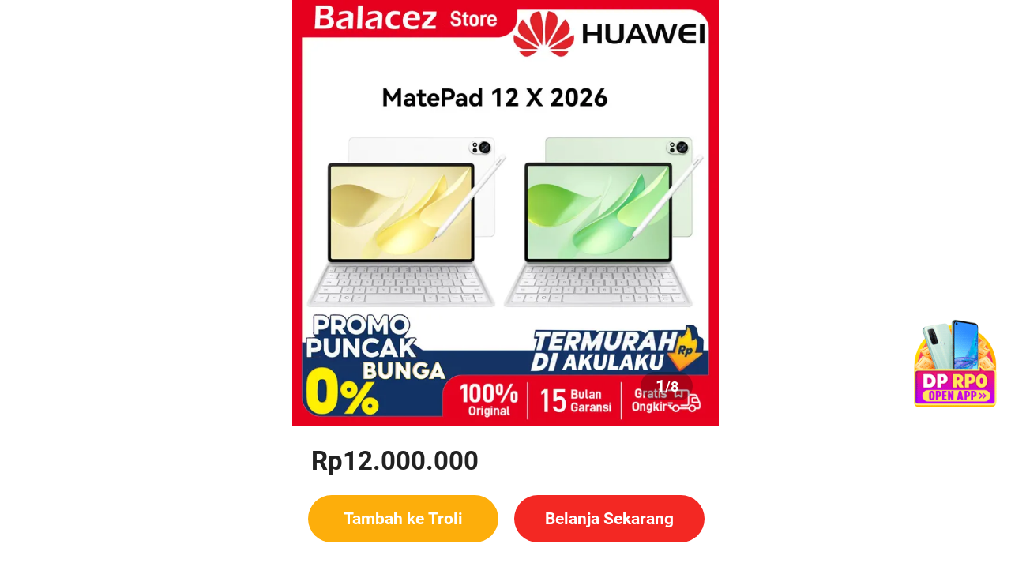

--- FILE ---
content_type: text/html; charset=utf-8
request_url: https://www.google.com/recaptcha/api2/aframe
body_size: 269
content:
<!DOCTYPE HTML><html><head><meta http-equiv="content-type" content="text/html; charset=UTF-8"></head><body><script nonce="If1DYM1RV_eT8XFZqOxI_g">/** Anti-fraud and anti-abuse applications only. See google.com/recaptcha */ try{var clients={'sodar':'https://pagead2.googlesyndication.com/pagead/sodar?'};window.addEventListener("message",function(a){try{if(a.source===window.parent){var b=JSON.parse(a.data);var c=clients[b['id']];if(c){var d=document.createElement('img');d.src=c+b['params']+'&rc='+(localStorage.getItem("rc::a")?sessionStorage.getItem("rc::b"):"");window.document.body.appendChild(d);sessionStorage.setItem("rc::e",parseInt(sessionStorage.getItem("rc::e")||0)+1);localStorage.setItem("rc::h",'1769307597240');}}}catch(b){}});window.parent.postMessage("_grecaptcha_ready", "*");}catch(b){}</script></body></html>